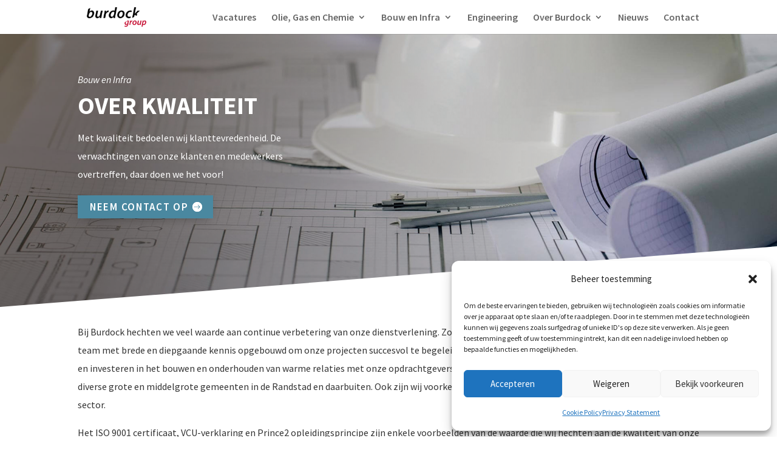

--- FILE ---
content_type: text/css
request_url: https://burdock.nl/wp-content/themes/Burdock/style.css?ver=3.0.2.1532693772
body_size: 2025
content:
/*
Updated: 2018-07-27 14:16:12
Theme Name: Divi Child - Burdock
Theme URI: http://www.elegantthemes.com/gallery/divi/
Template: Divi
Author: Elegant Themes
Author URI: http://www.elegantthemes.com
Version: 3.0.2.1532693772
*/
@media (min-width: 981px) {
	.et_pb_gutters3 .et_pb_column_4_4 .et_pb_blog_grid .column.size-1of3, .et_pb_gutters3.et_pb_row .et_pb_column_4_4 .et_pb_blog_grid .column.size-1of3 {
		width: 31%;
		margin-right: 3.5%;
	}
}

.searchandfilter input[type=submit] {
	display: inline-block;
	margin-bottom: 10px;
	display: inline-block;
	outline: none;
	color: #fff;
	border: 1px solid #fff;
	height: 40px;
	width: 150px;
	line-height: 37px;
	font-size: 20px;
	border-radius: 4px;
	background: #c60c30;
	cursor: pointer;
	border-color: #709EB0 !important;
	background-color: #709EB0 !important;
	width: 150px !important;
	height: 41px !important;
	border-radius: 0 !important;
	text-transform: uppercase;
}
.page-id-19166 .et_pb_section, .page-id-16060 .et_pb_section, .page-id-16090 .et_pb_section  {
	background: #f2f6f8;
}

.page-id-15905 .et_pb_blog_grid .et_pb_post {
    position: relative;
}
.page-id-15923 .et_pb_blog_grid .et_pb_post {
    position: relative;
}

.page-id-15923 .entry-title a {
	color: #709EB0!important;
}

.page-id-15923 .post-content * {
	color: #666;
}

.page-id-15923 .et_pb_post {
    border-width: 0px;
    background-color: white;
}

.pagination a {

    border: #fff 1px solid;
    background: white;
}

.et_pb_blog_0 .post-content {
	line-height: 1.5em!important;
}
.et_pb_blog_grid .et_pb_post {
	height: 350px;
	position: relative;
}
.et_pb_blog_0 .et_pb_post .entry-title, .et_pb_blog_0 .not-found-title {
	font-size: 21px!important;
	line-height: 1.1em!important;
	text-align: left!important;
}
.et_pb_post .entry-title {
	height: 80px;
}

.et_pb_post .post-meta {
	font-size: 14px;
	margin-bottom: 6px;
	height: 60px;
}
.post-content {
	padding-top: 5px;
}

.et_pb_blog_0 article.et_pb_post {
	/* box-shadow: 8px 9px 45px -24px rgb(0 0 0 / 70%); */
	-webkit-box-shadow: 5px 5px 15px 0px rgb(0 0 0 / 56%);
	box-shadow: 2px 5px 9px -3px rgb(0 0 0 / 56%)!important;
	border: 1px solid lightgrey;
}

.more-link {
	position: absolute;
	bottom: 20px;
}
/* Rows and Sections */
.et_pb_section {
	padding: 0px 0 !important;
}

/* Enable bullets in posts texts */
body.single-post div.entry-content ul {
	list-style: disc;
	margin-left: 10px;
}

.entry-title {
	font-size: 32px;
	font-weight: bold;
	color: #c60c30;
}

#logged_out {
	display: none;
}

h4.cx_h4 {
 font-size: 22px;
font-weight: bold;
}

ul.et_social_icons_container {
 margin-left: 0 !important;
 list-style: none !important;
}

.et_monarch .et_social_inline_bottom {
 margin-top: 0;
	width: 140px;
}

.et_monarch .et_social_4col li {
 width: 100%;
}
.searchandfilter {
	margin-top: 20px;
}
.searchandfilter input[type=text] {
	display: inline-block;
	margin-bottom: 10px;
	padding: 11px 8px;
	border-radius: 2px;
	vertical-align: middle;
}
.searchandfilter select, select.wpc-filters-widget-select {
	display: inline-block;
	margin-bottom: 10px;
	padding: 10px 8px;
	border-radius: 2px;
	vertical-align: middle;
}

div.wpc-filters-section {
	display: inline-block;
	padding-right: 10px;
}
div.wpc-filter-title {
	display: none;
}

a.wpc-filters-submit-button {
	border-color: #709EB0 !important;
	background-color: #709EB0 !important;
	width: 150px !important;
	height: 38px !important;
	border-radius: 0 !important;
	text-transform: uppercase;
}

a.wpc-filters-submit-button::after {
	content: "" !important;
}

a.wpc-filters-reset-button {
	display: none !important;
}

select.wpc-filters-widget-select {
	margin-top:9px !important;
}

.searchandfilter input[type=submit] { 
	display: inline-block;
	margin-bottom: 10px;
	display: inline-block;
	outline: none;
	color: #fff;
	border:1px solid #fff;
	height: 40px;
	width: 150px;
	line-height: 37px;
	font-size: 20px;
	border-radius: 4px;
	background: #c60c30;
	cursor: pointer;
}
.searchandfilter li {
	vertical-align: middle;
}
.filter-search a {
	position: relative;
	display: inline-block;
	color: #fff;
	padding: 10px 35px;
	font-size: 22px;
	border: 1px solid #fff;
	border-radius: 4px;
	transition: all 0.2s;
}
.filter-search a:hover {
	padding: 10px 45px 10px 35px;
 }

.filter-search a:after {
	position: absolute;
    top: 12px;
    opacity: 0;
	right: 20px;
	font-family: "ETmodules" !important;
    font-weight: normal;
	font-size: 32px;
    content: "\35";
    -webkit-transition: all 0.2s;
    -moz-transition: all 0.2s;
    transition: all 0.2s;
}
.filter-search a:hover:after {
	right: 11px;
    opacity: 1
 }

.more-link {
    /*float: right;*/
    margin-top: 15px;
    font-weight: bold;
}
p {
 font-size: 16px;
}
.post-art {
	padding-bottom: 30px;
	margin-bottom: 30px;
	border-bottom: 1px solid #c60c30;
}
.post-art:after {
	display: block;
	clear: both;
	content: '';
}

#sidebar .searchandfilter input[type=text],#sidebar .searchandfilter select {
	display: block;
	width: 100%;
	margin: 10px auto;
	padding: 8px;
}

#sidebar .searchandfilter select {
padding: 7px 8px;
}

#sidebar .searchandfilter {
 margin-top: 0;
}

#sidebar h3 {
 text-align: center;
	color: #c60c30;
font-size: 20px;
padding-bottom: 0;
}

#sidebar .searchandfilter input[type=submit] { 
display: block;
margin: 0 auto;
    height: 33px;
    width: 120px;
    line-height: 29px;
    font-size: 17px
}

#sidebar .searchandfilter li {
 display: block;
}


/* Vacancy pagination */
.pagination {
	display: inline-block;
	color: #c60c30;
}

.pagination .pageXofY {
	padding-right: 20px;
}

.pagination a {
	color: #c60c30;
	/*float: left;*/
	margin-left: 2px;
	margin-right: 2px;
	padding: 4px 8px;
	text-decoration: none;
	border: #c60c30 1px solid;
}

.pagination a.active {
	background-color: #c60c30;
	color: white;
}

.pagination a:hover:not(.active) {background-color: #ddd;}


@media(max-width: 920px) {
	.searchandfilter input[type=text],.searchandfilter select {
	display: block;
	max-width: 320px;
	width: 100%;
	margin: 10px auto;
	}

	.searchandfilter li {
	 display: block;
	}

	.searchandfilter input[type=submit] { 
	margin-top: 30px;
	}
}

input,select {
  /* -webkit-appearance: none; */  /* for webkit (safari, chrome) compatibility */
  /* -moz-appearance: none; */ /* for firefox compatibility */
  /* appearance: none; */
}


/* open sollicitatie banner */

#banner-openvacancy {
	padding-top: 20px;
}

#banner-openvacancy div.banner-container {
	position: relative;
	text-align: left;
	color: white;
	line-height: 0;
}
#banner-openvacancy img.banner-background {
	width: 100%;
}

#banner-openvacancy img.banner-background2, #banner-openvacancy img.banner-background3, #banner-openvacancy img.banner-background4, #banner-openvacancy img.banner-background5 {
	display: none;
}

#banner-openvacancy div.banner-content {
	position: absolute;
	top: 50%;
	left: 20px;
	right: 20px;
	transform: translate(0%, -50%);
	line-height:1.7em
}

#banner-openvacancy h2.entry-title {
	color: white;
}

#banner-openvacancy .et_pb_button_banner {
	color:black;
	font-weight: bold;
	background:white;
	border-color:white
}

#banner-openvacancy .et_pb_button_banner:after {
	display: none!important;
}

#banner-openvacancy .et_pb_button_banner:hover {
	padding: .3em 1em !important;
}


div.burdock_blog_column {
	float: left;
	width: 50%;
}

/* Clear floats after the columns */
div.burdock_blog_row:after {
	content: "";
	display: table;
	clear: both;
}
div.burdock_blog_column {
	float: left;
	width: 100%;
}
div.burdock_crumblepath_vacancydetail {
	margin-bottom: 25px;
}
div.burdock_crumblepath_vacancydetail a {
	font-weight: bold;
	text-decoration: #c60c30 underline;
}

@media only screen and (max-width: 1220px) {
	#banner-openvacancy h2.entry-title {
		font-size: 22px;
	}
	#banner-openvacancy p {
		/* font-size: 14px; */
		line-height: 1.2em;
	}

	#banner-openvacancy .et_pb_button_banner {
		font-size: 14px;
	}
}

@media only screen and (max-width: 1040px) {
	#banner-openvacancy img.banner-background2 {
		display: inherit;
	}
}

@media only screen and (max-width: 630px) {
	#banner-openvacancy img.banner-background3 {
		display: inherit;
	}
}

@media only screen and (max-width: 554px) {
	a.alle_vacatures_btn {
		margin-top: 8px;
	}

	a.open_sollicitatie_btn {
		margin-top: 30px;
	}
}

@media only screen and (max-width: 480px) {
	#banner-openvacancy img.banner-background4, #banner-openvacancy img.banner-background5 {
		display: inherit;
	}
}


--- FILE ---
content_type: text/css
request_url: https://burdock.nl/wp-content/et-cache/global/et-divi-customizer-global.min.css?ver=1746526754
body_size: 2186
content:
body,.et_pb_column_1_2 .et_quote_content blockquote cite,.et_pb_column_1_2 .et_link_content a.et_link_main_url,.et_pb_column_1_3 .et_quote_content blockquote cite,.et_pb_column_3_8 .et_quote_content blockquote cite,.et_pb_column_1_4 .et_quote_content blockquote cite,.et_pb_blog_grid .et_quote_content blockquote cite,.et_pb_column_1_3 .et_link_content a.et_link_main_url,.et_pb_column_3_8 .et_link_content a.et_link_main_url,.et_pb_column_1_4 .et_link_content a.et_link_main_url,.et_pb_blog_grid .et_link_content a.et_link_main_url,body .et_pb_bg_layout_light .et_pb_post p,body .et_pb_bg_layout_dark .et_pb_post p{font-size:14px}.et_pb_slide_content,.et_pb_best_value{font-size:15px}body{color:#333333}h1,h2,h3,h4,h5,h6{color:#333333}body{line-height:2.2em}#et_search_icon:hover,.mobile_menu_bar:before,.mobile_menu_bar:after,.et_toggle_slide_menu:after,.et-social-icon a:hover,.et_pb_sum,.et_pb_pricing li a,.et_pb_pricing_table_button,.et_overlay:before,.entry-summary p.price ins,.et_pb_member_social_links a:hover,.et_pb_widget li a:hover,.et_pb_filterable_portfolio .et_pb_portfolio_filters li a.active,.et_pb_filterable_portfolio .et_pb_portofolio_pagination ul li a.active,.et_pb_gallery .et_pb_gallery_pagination ul li a.active,.wp-pagenavi span.current,.wp-pagenavi a:hover,.nav-single a,.tagged_as a,.posted_in a{color:#c60c30}.et_pb_contact_submit,.et_password_protected_form .et_submit_button,.et_pb_bg_layout_light .et_pb_newsletter_button,.comment-reply-link,.form-submit .et_pb_button,.et_pb_bg_layout_light .et_pb_promo_button,.et_pb_bg_layout_light .et_pb_more_button,.et_pb_contact p input[type="checkbox"]:checked+label i:before,.et_pb_bg_layout_light.et_pb_module.et_pb_button{color:#c60c30}.footer-widget h4{color:#c60c30}.et-search-form,.nav li ul,.et_mobile_menu,.footer-widget li:before,.et_pb_pricing li:before,blockquote{border-color:#c60c30}.et_pb_counter_amount,.et_pb_featured_table .et_pb_pricing_heading,.et_quote_content,.et_link_content,.et_audio_content,.et_pb_post_slider.et_pb_bg_layout_dark,.et_slide_in_menu_container,.et_pb_contact p input[type="radio"]:checked+label i:before{background-color:#c60c30}a{color:#c60c30}.et_secondary_nav_enabled #page-container #top-header{background-color:#c60c30!important}#et-secondary-nav li ul{background-color:#c60c30}#top-menu li a{font-size:16px}body.et_vertical_nav .container.et_search_form_container .et-search-form input{font-size:16px!important}#top-menu li.current-menu-ancestor>a,#top-menu li.current-menu-item>a,#top-menu li.current_page_item>a{color:#c60c30}#main-footer .footer-widget h4,#main-footer .widget_block h1,#main-footer .widget_block h2,#main-footer .widget_block h3,#main-footer .widget_block h4,#main-footer .widget_block h5,#main-footer .widget_block h6{color:#ffffff}.footer-widget li:before{border-color:#c60c30}.footer-widget,.footer-widget li,.footer-widget li a,#footer-info{font-size:15px}#main-footer .footer-widget h4,#main-footer .widget_block h1,#main-footer .widget_block h2,#main-footer .widget_block h3,#main-footer .widget_block h4,#main-footer .widget_block h5,#main-footer .widget_block h6{font-weight:bold;font-style:normal;text-transform:none;text-decoration:none}#footer-widgets .footer-widget li:before{top:9.75px}#et-footer-nav .bottom-nav li.current-menu-item a{color:#ffffff}#footer-info{font-size:15px}#footer-bottom .et-social-icon a{color:#333333}body .et_pb_button{font-size:17px;background-color:#b60013;border-color:rgba(255,255,255,0);border-radius:0px;font-weight:bold;font-style:normal;text-transform:none;text-decoration:none;}body.et_pb_button_helper_class .et_pb_button,body.et_pb_button_helper_class .et_pb_module.et_pb_button{color:#ffffff}body .et_pb_button:after{font-size:27.2px}body .et_pb_bg_layout_light.et_pb_button:hover,body .et_pb_bg_layout_light .et_pb_button:hover,body .et_pb_button:hover{color:#4a88a0!important;background-color:#ffffff;border-color:#b60013!important;border-radius:0px}h1,h2,h3,h4,h5,h6,.et_quote_content blockquote p,.et_pb_slide_description .et_pb_slide_title{font-weight:bold;font-style:normal;text-transform:uppercase;text-decoration:none;line-height:1.7em}@media only screen and (min-width:981px){.et_pb_section{padding:0% 0}.et_pb_fullwidth_section{padding:0}.et_header_style_left #et-top-navigation,.et_header_style_split #et-top-navigation{padding:21px 0 0 0}.et_header_style_left #et-top-navigation nav>ul>li>a,.et_header_style_split #et-top-navigation nav>ul>li>a{padding-bottom:21px}.et_header_style_split .centered-inline-logo-wrap{width:42px;margin:-42px 0}.et_header_style_split .centered-inline-logo-wrap #logo{max-height:42px}.et_pb_svg_logo.et_header_style_split .centered-inline-logo-wrap #logo{height:42px}.et_header_style_centered #top-menu>li>a{padding-bottom:8px}.et_header_style_slide #et-top-navigation,.et_header_style_fullscreen #et-top-navigation{padding:12px 0 12px 0!important}.et_header_style_centered #main-header .logo_container{height:42px}#logo{max-height:100%}.et_pb_svg_logo #logo{height:100%}.et_fixed_nav #page-container .et-fixed-header#top-header{background-color:#c60c30!important}.et_fixed_nav #page-container .et-fixed-header#top-header #et-secondary-nav li ul{background-color:#c60c30}.et-fixed-header #top-menu li a{font-size:15px}.et-fixed-header #top-menu li.current-menu-ancestor>a,.et-fixed-header #top-menu li.current-menu-item>a,.et-fixed-header #top-menu li.current_page_item>a{color:#c60c30!important}}@media only screen and (min-width:1350px){.et_pb_row{padding:27px 0}.et_pb_section{padding:0px 0}.single.et_pb_pagebuilder_layout.et_full_width_page .et_post_meta_wrapper{padding-top:81px}.et_pb_fullwidth_section{padding:0}}	h1,h2,h3,h4,h5,h6{font-family:'Source Sans Pro',Helvetica,Arial,Lucida,sans-serif}body,input,textarea,select{font-family:'Source Sans Pro',Helvetica,Arial,Lucida,sans-serif}#main-header,#et-top-navigation{font-family:'Source Sans Pro',Helvetica,Arial,Lucida,sans-serif}.one_half{width:50%;float:left}.one_half_left{padding:15px 15px 10px 0px}.one_half_right{padding:15px 0px 10px 15px}.one_half input{width:100%;background-color:#eaeaea;border:0;padding:16px;color:#999;font-size:14px}@media screen and (max-width:768px){.one_half{width:100%!important;padding:5px 0}.full-half{padding-top:5px!important}}.wpcf7 #fcf-button{float:right;text-align:center;padding:5px 20px}.wpcf7{padding:0 50px}.full-half{display:inline-block;width:100%;padding-top:15px}.full-half textarea{width:100%;color:#999;font-size:14px;padding:16px;background-color:#eaeaea;border:0;resize:vertical}.wpc-search-field-wrapper a.wpc-search-clear-icon{color:black!important;left:-12px!important;border:0!important}.filter-search a:hover:after{opacity:0!important}input.wpc-search-field{padding:11px 0px 11px 34px!important}form.wpc-filter-search-form{position:relative!important;top:-4px!important}.home .et_pb_blog_0 .et_pb_blog_grid .et_pb_post{background-color:#fff!important}.home span.et-pb-icon{color:#4a88a0!important}.home .et_pb_blog_0 .et_pb_post .post-content p{color:#666!important}.home .et_pb_blog_0 .et_pb_post .entry-title a{color:#333333!important}.home .burdock_blog_column span:nth-child(2){color:#000!important}.home .et_pb_blog_0 article.et_pb_post{box-shadow:2px 5px 9px -3px rgb(0 0 0 / 56%)!important}.home .more-link{margin-top:15px;font-weight:bold;text-transform:uppercase;text-decoration:underline;font-size:14px}.page-id-15905 .et_pb_blog_0 .et_pb_blog_grid .et_pb_post{background-color:#fff!important}.page-id-15905 span.et-pb-icon{color:#4a88a0!important}.page-id-15905 .et_pb_blog_0 .et_pb_post .post-content p{color:#666!important}.page-id-15905 .et_pb_blog_0 .et_pb_post .entry-title a{color:#333333!important}.page-id-15905 .burdock_blog_column span:nth-child(2){color:#000!important}.page-id-15905 .et_pb_blog_0 article.et_pb_post{box-shadow:2px 5px 9px -3px rgb(0 0 0 / 56%)!important}.page-id-15905 .more-link{margin-top:15px;font-weight:bold;text-transform:uppercase;text-decoration:underline;font-size:14px}.page-id-15923 .et_pb_blog_0 .et_pb_blog_grid .et_pb_post{background-color:#fff!important}.page-id-15923 span.et-pb-icon{color:#4a88a0!important}.page-id-15923 .et_pb_blog_0 .et_pb_post .post-content p{color:#666!important}.page-id-15923 .et_pb_blog_0 .et_pb_post .entry-title a{color:#333333!important}.page-id-15923 .burdock_blog_column span:nth-child(2){color:#000!important}.page-id-15923 .et_pb_blog_0 article.et_pb_post{box-shadow:2px 5px 9px -3px rgb(0 0 0 / 56%)!important}.page-id-15923 .more-link{margin-top:15px;font-weight:bold;text-transform:uppercase;text-decoration:underline;font-size:14px}.et_pb_blog_0 .et_pb_post .post-content a{color:#c60c30!important}#et-top-navigation .et_pb_button{margin-top:0px;font-size:inherit;font-weight:inherit}#et-top-navigation .et_pb_button:after{font-size:20px}.open_sollicitatie_btn{color:#FFFFFF!important;border-width:0px!important;border-color:RGBA(0,0,0,0);border-radius:0px!important;letter-spacing:0.1em;font-size:17px!important;font-weight:600!important;text-transform:uppercase!important;background-color:#4A88A0}.alle_vacatures_btn{color:#FFFFFF!important;border-width:0px!important;border-color:RGBA(0,0,0,0);border-radius:0px!important;letter-spacing:0.1em;font-size:17px!important;font-weight:600!important;text-transform:uppercase!important;background-color:#4A88A0}.cx2_vacancydetails-apply{color:#FFFFFF!important;border-width:0px!important;border-color:RGBA(0,0,0,0);border-radius:0px!important;letter-spacing:0.1em;font-size:17px!important;font-weight:600!important;text-transform:uppercase!important;background-color:#4A88A0;padding:10px 35px 10px 35px}.cx2_applyform-apply{color:#FFFFFF!important;border-width:0px!important;border-color:RGBA(0,0,0,0);border-radius:0px!important;letter-spacing:0.1em;font-size:17px!important;font-weight:600!important;text-transform:uppercase!important;background-color:#4A88A0;padding:10px 35px 10px 35px}.et_pb_post{margin-bottom:4px}#page-container #et-top-navigation{display:block!important}.vacancy-bullet-color ::marker{color:#4A88A0}#apply_form div{margin:0px}.page-id-19166 .burdock_blog_column,.page-id-16060 .burdock_blog_column,.page-id-15923 .burdock_blog_column,.blog .burdock_blog_column,.archive .burdock_blog_column,.home .burdock_blog_column{float:left;width:100%!important}div.burdock_blog_column{float:left;width:50%}

--- FILE ---
content_type: application/x-javascript; charset=utf-8
request_url: https://consent.cookiebot.com/37ac68e6-6356-4878-8c89-2615cb3736d2/cc.js?renew=false&referer=burdock.nl&dnt=false&init=false
body_size: 206
content:
if(console){var cookiedomainwarning='Error: The domain BURDOCK.NL is not authorized to show the cookie banner for domain group ID 37ac68e6-6356-4878-8c89-2615cb3736d2. Please add it to the domain group in the Cookiebot Manager to authorize the domain.';if(typeof console.warn === 'function'){console.warn(cookiedomainwarning)}else{console.log(cookiedomainwarning)}};

--- FILE ---
content_type: application/javascript
request_url: https://burdock.nl/wp-content/plugins/CxWordpress/assets/scripts/frontend.js?ver=3.2.1
body_size: 7087
content:
cx = (function () {
    let publicationID, vacancyID, title, gaClientID, gaClientIDWithTimestamp, applySource, applyTags;

    function __getApplySource( applySource2 ) {
        if ( applySource2 ) return applySource2; // Fix to return cookie in current request
        return getCookie("cx_applysource");
    }

    function __getApplyTags( applyTags2 ) {
        if ( applyTags2 ) return applyTags2; // Fix to return cookie in current request
        return getCookie("cx_applytags");
    }

    function setCookie(cname,cvalue,exdays) {
        var d = new Date();
        d.setTime(d.getTime() + (exdays*24*60*60*1000));
        var expires = "expires=" + d.toGMTString();
        document.cookie = cname + "=" + cvalue + ";SameSite=Strict;" + expires + ";path=/";
    }

    function getCookie(cname) {
        var name = cname + "=";
        var decodedCookie = decodeURIComponent(document.cookie);
        var ca = decodedCookie.split(';');
        for(var i = 0; i < ca.length; i++) {
            var c = ca[i];
            while (c.charAt(0) == ' ') {
                c = c.substring(1);
            }
            if (c.indexOf(name) == 0) {
                return c.substring(name.length, c.length);
            }
        }
        return "";
    }

    return { // public interface
        setPublicationID: function(value) {
            publicationID = value;
            this.publicationID = value;
        }
        ,
        getPublicationID: function() {
            return publicationID;
        }
        ,
        publicationID: publicationID
        ,
        setVacancyID: function(value) {
            vacancyID = value;
            this.vacancyID = value;
        }
        ,
        getVacancyID: function() {
            return vacancyID;
        }
        ,
        vacancyID: vacancyID
        ,
        setTitle: function(value) {
            title = value;
            this.title = value;
        }
        ,
        getTitle: function() {
            return title;
        }
        ,
        title: title
        ,
        setGaClientID: function(value) {
            gaClientID = value;
            this.gaClientID = value;
        }
        ,
        getGaClientID: function() {
            return gaClientID;
        }
        ,
        gaClientID: gaClientID
        ,
        setGaClientIDWithTimestamp: function(value) {
            gaClientIDWithTimestamp = value;
            this.gaClientIDWithTimestamp = value;
        }
        ,
        getGaClientIDWithTimestamp: function() {
            return gaClientIDWithTimestamp;
        }
        ,
        gaClientIDWithTimestamp: gaClientIDWithTimestamp
        ,
        setApplySource: function(value) {
            setCookie("cx_applysource", value, 30);
            applySource = value;
            this.applySource = value;
        }
        ,
        getApplySource: function() {
            return __getApplySource(applySource);
        }
        ,
        applySource: __getApplySource(applySource)
        ,
        setApplyTags: function(value) {
            setCookie("cx_applytags", value, 30);
            applyTags = value;
            this.applyTags = value;
        }
        ,
        getApplyTags: function() {
            return __getApplyTags(applyTags);
        }
        ,
        applyTags: __getApplyTags(applyTags)
    };
})();


carerix_jQuery(document).ready(function(e){
    var $ = (typeof carerix_jQuery !== 'undefined') ? carerix_jQuery : jQuery;

    function scrollToFirstError() {
        const firstError = $('.error').first();
        if (firstError.length) {
            const offset = $(firstError).offset();
            offset.left -= 40;
            offset.top -= 40;
            $('html, body').animate({
                scrollTop: offset.top,
                scrollLeft: offset.left
            });
        }
    }
    scrollToFirstError(); // used in case of a succesful technical form submission, but when a serside error occured

    $('select.carerix_input').change(function(e){
        var self = this;
        var affects = $(self).data('affects');

        if (affects) {
            _hide_chain(self);
            var spinner = $(self).parent().find('.wait');
            spinner.fadeIn();

            var dropDownLabel = "";
            var attributes = "";
            if( !$(self).is(':visible') ) {
                dropDownLabel = $(self).find(':first').text();
                var isRequired = $(self).hasClass('carerix_required') || $(self).hasClass('cx2_required');
                if (isRequired) {
                    attributes += ' disabled';
                }
            }


            var parentElement = $(self).parents('div.selector_chain_holder');

            var affectedElement = $(parentElement).find( "select[data-id='" + affects + "']" );

            var parent = $(self).find(':selected').val();
            if (!parent) {
                parent = $(self).attr('data-should_select');
            }
            var table = $(affectedElement).data('table');
            var element_name = $(affectedElement).attr('name');

            var data = {
                action: 'get_items',
                parent: parent,
                table: table,
                element_name: element_name
            };
            
            $.post(ajaxurl, data, function(response, status, jqXHR){
                spinner.fadeOut();
                var html = "";
                
                if(response.length === 0) {
                    _hide_chain(affectedElement);
                } else {
                    $(affectedElement).parent().fadeIn();
                    $(affectedElement).fadeIn();
                }
                
                var gotSelected = false;
                var shouldSelect = $(affectedElement).data('should_select');
                var optionListAlreadyHasEmptyValueSelection = false;
                for(var i =0; i < response.length; i++) {
                    var selected = '';
                    if(shouldSelect == response[i].value) {
                        gotSelected = true;
                        selected = 'selected';
                    }
                    html += "<option value='"+response[i].value+"' " + selected +" >"+response[i].label+"</option>";
                    if (response[i].value === "") optionListAlreadyHasEmptyValueSelection = true;
                }

                if (!gotSelected) {
                    attributes += ' selected';
                }

                if (!optionListAlreadyHasEmptyValueSelection) {
                    html = '<option value=""' + attributes + '>' + dropDownLabel + '</option>' + html;
                }

                $(affectedElement).html(html);
                if(gotSelected) {
                   $(affectedElement).trigger('change');
                }
            }, 'json');
        }
        
    });
    
    function _hide_chain(startElement, self) {
        if(self) {
            $(startElement).fadeOut();
            $(startElement).parent().fadeOut();
        }
        var selfName = $(startElement).data('id');
        var parentElement = $(startElement).parents('div.selector_chain_holder');
        var affectedElement = null;
            
        var selects = $(parentElement).find('select');
        $.each(selects, function(select){
            var affectedBy = $(this).attr('data-affectedby');
            if(affectedElement === null && affectedBy == selfName) {
                affectedElement = $(this);
            }
        });
        if(affectedElement) {
            _hide_chain(affectedElement, true);
        }
    }

    /**
     * Application form
     * Add extra document repeater button clicked
     */
    $('.repeat').click(async function (e) {
        e.preventDefault();
        const self = this;
        const old_index = $(self).data('index');
        const clas_ = '.data_' + old_index;
        const last = $('div' + clas_).last();
        const first = $('div' + clas_).first();
        if (last) {
            const idx = $("div.cx2_personal-coverLetter").length; // $('div' + clas_).length;

            const clone = first.clone(false).off(); // clone without events
            const cloned_input = clone.find('.carerix_input');

            const cloned_field_id = `clone${idx}-personal-coverLetter`;
            const cloned_id_elements = clone.find("[id^='personal-coverLetter']");
            cloned_id_elements.each(function () {
                $(this).attr('id', (i, value) => `clone${idx}-${value || ""}`);
            });

            cloned_input.removeClass("carerix_required cx2_required");
            clone.find(".cx2_required_marker").remove();
            clone.find('.error').remove();

            $(cloned_input).val('');
            $(cloned_id_elements).find(`#${cloned_field_id}`).show();
            $(cloned_id_elements).find(`#${cloned_field_id}_temp`).hide();
            $(cloned_id_elements).find(`#${cloned_field_id}_change`).hide();
            $(cloned_input).parent().find('b.cx2_max_label').show();

            clone.hide();
            clone.insertAfter(last);
            await cx_storage.registerUploadFieldOtherFileChangeClick(`clone${idx}-personal-coverLetter`);
            cx_storage._registerValidateTotalUploadSizeAndSaveInLocalStorageEvent();
            clone.fadeIn();
        }

        // enable the derepeater (remove new file upload controller)
        if ($('div' + clas_).length > 1) {
            $('.derepeat' + clas_).slice(1).each(function () { // slice(1) skips the 1st element
                var parent = $(this).parent();
                var requiredInputs = $(parent).find('.carerix_required');
                if (requiredInputs.length === 0) {
                    $(this).fadeIn().click(function(e) {
                        e.preventDefault();
                        cx_storage.deleteFileContent( $(parent).find('input:file').attr("id") );
                        parent.remove();
                    });

                }
            });
        }

        /* Restrict max number of extra documents */
        if ($(self).hasClass('personal-coverLetter')) {
            var removeButtons = $('.derepeat.personal-coverLetter').length;
            if (removeButtons >= 4 + 1) {
                $('.repeat.personal-coverLetter').hide();
            }
        }

        return false;
    });

    $('#agreement').click(function(e){
       e.preventDefault();
       return false;
    });
    
    $('.close_modal_carerix').click(function(e){
        $('#agreement').hide();
        $('#carerix_modal').remove();
    });
    
    $('#show_agreement').click(function(e){
       e.preventDefault();
       if($('#agreement').length) {
           var $modal = $('<div id="carerix_modal"></div>');
           $modal.appendTo(document.body);
           $modal.css({
                'height': '100%',
                'width': '100%',
                'background-color': 'rgb(0, 0, 0)',
                'opacity': '0.6',
                'position': 'fixed',
                'left': '0px',
                'top': '0px',
                'z-index': '89999990'});
            $('#agreement').css({
                'position': 'fixed',
                'left': '25%',
                'top': '25%',
                'z-index': '89999991',
                'padding': '20px',
                'background-color': 'white',
                'height' : '50%',
                'width' : '50%',
                'overflow' : 'auto'
            });
            $('#agreement').appendTo(document.body);
            $('#agreement').show();
       }
       
       return false;
    });
    
    $('#apply_button, #subscribe_button').click(function(e){
        var jqVersion = parseInt(jQuery().jquery);

        if($('#apply_form form').length || $('#subscribe_form').length) {
            e.preventDefault();
        }

        var foundError = false;
        $('#agreement_container .error').remove();
        if($('#agreement_check').length > 0 && !$('#agreement_check').is(':checked'))
        {
            foundError = true;
            $("<div class='error'>"+fieldIsRequiredMessage+"</div>").appendTo('#agreement_container');
        }


        // Validate required fields
        $('.carerix_required').each(function(index, object){
            var div_class = ".cx2_" + $(object).attr('name').replace("[", "-").split("]")[0];
            var baseDivObject = $(object).parents( div_class );
            $(baseDivObject).find('.error').remove();

            var value = $(object).val(); // could be 'null' in case of a disabled select-option
            if ( $(object).is('input[type="radio"]') ) {
                value = $('input[name="' + $(object).attr('name') + '"]:checked').val();
            }

            if (value) {
                value = value.trim();
            }

            var field_visible = $(object).parent().css('display') !== 'none' && $(object).css('display') !== 'none';
            if ( field_visible && (value === '' || value == null) ) {
                $("<div class='error'>"+fieldIsRequiredMessage+"</div>").appendTo(baseDivObject);
                foundError = true;
            }
        });


        // Validate contents of email fields
        jQuery('input[type=email].carerix_input').each(function(index, object) {
            if (jqVersion >= 3) {
                var value = $(object).val();
                if (value) {
                    value = value.trim();
                }
                var EmailRegex = /^([a-zA-Z0-9_.+-])+\@(([a-zA-Z0-9-])+\.)+([a-zA-Z0-9]{2,4})+$/;
                if (value !== '' && EmailRegex.test(value) === false) {
                    jQuery(object).parent().find('.error').remove();
                    foundError = true;
                    jQuery("<div class='error'>"+fieldMandatoryEmailMessage+"</div>").appendTo($(object).parent());
                }
            } else {
                try {
                    var errorMessage = jQuery(object).getErrorMessage(); // using jQuery.webshims
                    if (errorMessage) {
                        jQuery(object).parent().find('.error').remove();
                        foundError = true;
                        jQuery("<div class='error'>" + errorMessage + "</div>").appendTo(jQuery(object).parent());
                    }
                } catch(err) {
                    console.log("Error using webshims libs. Make sure caching plugins like Autoptimize are correctly configured and compatible!");
                }
            }
        });


        if($("#personal-birthDate").val() && $("#personal-birthDate").val() != '') {
            var dateString = $("#personal-birthDate").val();
            var birthday = +new Date(dateString);
            var age = ~~((Date.now() - birthday) / (31557600000));
            var object = $("#personal-birthDate");
            if(age < window.carerix_age_limit) {
                $(object).parent().find('.error').remove();
                foundError = true;
                $("<div class='error'>"+window.carerix_age_limit_message+"</div>").appendTo($(object).parent());
            }
        }

        if (!foundError) {
            (async () => {
                const formIDs = ["#apply_form form", "#subscribe_form form"];
                for (const formID of formIDs) {
                    if ( $(formID) ) {
                        if ( typeof cx_exec_pluggable_captcha === 'function') {
                            const success = await cx_exec_pluggable_captcha( formID );
                            if (!success) return false;
                        }

                        /**
                         * Fetch a locally stored file upload (from indexedDb) if existing
                         */
                        const uploadFieldIDs = ["personal-cv", "personal-photo", "personal-coverLetter", "clone1-personal-coverLetter", "clone2-personal-coverLetter", "clone3-personal-coverLetter", "clone4-personal-coverLetter"];
                        for (let idx in uploadFieldIDs) {
                            let field_id = uploadFieldIDs[idx];
                            try {
                                const file_data = await cx_storage.loadFileContents( field_id );
                                const file = new File([file_data.blob], file_data.name, {type: file_data.type});
                                // const file = new File(["Hello World"], "example.txt", { type: "text/plain" });
                                const dataTransfer = new DataTransfer();
                                dataTransfer.items.add(file);
                                const fileInput = document.querySelector(`#${field_id}`);
                                fileInput.files = dataTransfer.files;
                            } catch(err) {
                                // continue (without this upload);
                            }
                        }

                        /* Submit the form */
                        $(formID).unbind('submit').submit();
                    }
                }
            })().catch(e => {
                // Deal with the fact the chain failed
            });
        } else {
            scrollToFirstError();
        }
        if($('#apply_form form').length || $('#subscribe_form').length) {
           return false;
        }
    });

    $('.block-repeat').click(function(e){
        e.preventDefault();
        var repeat_class = $(this).attr('data-repeatclass');
        var selector = 'div.' + repeat_class;
        var toClone = $(selector).first().clone(true);
        
        // @todo: clean selected options and filled inputs;
        var inputs = toClone.find('input');
        $.each(inputs, function(input) {
            $(this).val('');
        });
        
        $(toClone).find('script').remove();
        
        var selects = toClone.find('select');
        $.each(selects, function(index, select) {
            var affectedBy = $(select).attr('data-affectedby');
            if(index > 0 && affectedBy) {
                $(select).html('');
            }
            $(select).attr('id', uniqid());
            
            $(select).prop('selectedIndex', -1);
            $(select).data('should_select', '');
            $(select).removeAttr('data-should_select');
            var options = $(select).find('option');
            $.each(options, function(index, option){
                $(option).removeAttr('selected');
            });
            
            if(affectedBy) {
                $(select).hide();
            }
        });
        
        toClone.insertAfter($(selector).last());
        
        setTimeout(function(){
            var firstSelector = toClone.find('select').first();
            var firstSelectorOptions = $(firstSelector).find('option');
            if(firstSelectorOptions.length == 2) {
                if($(firstSelectorOptions[0]).val() == '') {
                    $(firstSelectorOptions[1]).attr('selected','selected');
                    $(firstSelector).attr('data-should_select', $(firstSelectorOptions[1]).val());
                    $(firstSelector).trigger('change');
                }
            }

            if($(selector).length >= 2 ) {
                $(selector + ' .block-derepeat').fadeIn();
            }
        }, 500);
        
        return false;
    });
    
    $('.block-derepeat').click(function(e){
        e.preventDefault();
        var self = this;
        var repeat_class = $(self).attr('data-repeatclass');
        var selector = 'div.' + repeat_class;
        
        var parent = $(self).parents(selector);
        $(parent).fadeOut(function(){
            $(parent).remove();
            var removeButton = $('.block-derepeat.'+repeat_class);
            if(removeButton.length < 2) {
                removeButton.hide();
            }
        });
        
        return false;
    });
    
    function uniqid(prefix, more_entropy) {
        if (typeof prefix === 'undefined') {
          prefix = '';
        }

        var retId;
        var formatSeed = function(seed, reqWidth) {
          seed = parseInt(seed, 10)
            .toString(16); // to hex str
          if (reqWidth < seed.length) { // so long we split
            return seed.slice(seed.length - reqWidth);
          }
          if (reqWidth > seed.length) { // so short we pad
            return Array(1 + (reqWidth - seed.length))
              .join('0') + seed;
          }
          return seed;
        };

        // BEGIN REDUNDANT
        if (!this.php_js) {
          this.php_js = {};
        }
        // END REDUNDANT
        if (!this.php_js.uniqidSeed) { // init seed with big random int
          this.php_js.uniqidSeed = Math.floor(Math.random() * 0x75bcd15);
        }
        this.php_js.uniqidSeed++;

        retId = prefix; // start with prefix, add current milliseconds hex string
        retId += formatSeed(parseInt(new Date()
          .getTime() / 1000, 10), 8);
        retId += formatSeed(this.php_js.uniqidSeed, 5); // add seed hex string
        if (more_entropy) {
          // for more entropy we add a float lower to 10
          retId += (Math.random() * 10)
            .toFixed(8)
            .toString();
        }

        return retId;
      }
});


class CxLocalStorage {
    constructor( dbName = "CxWordPressPluginDb", storeName = "ApplicationFormAttachments") {
        this.dbName = dbName;
        this.storeName = storeName;
        this.db = null;
    }

    async saveFileContents( field_id ) {
        if (!this.db) {
            console.error("IndexedDB is not initialized");
            return;
        }

        const fileInput = document.getElementById(field_id);
        const file = fileInput.files[0];

        if (!file) {
            // alert('Please select a file first!');
            return;
        }

        try {
            // Convert file to ArrayBuffer using fallback if needed
            const arrayBuffer = await this._blobToArrayBuffer(file);

            // Store the file as a Blob in IndexedDB
            const transaction = this.db.transaction(this.storeName, 'readwrite');
            const store = transaction.objectStore(this.storeName);
            const file_data = {
                id: field_id,
                name: file.name,
                type: file.type,
                blob: new Blob([arrayBuffer], { type: file.type })};

            const request= store.put( file_data );

            request.onsuccess = () => {
                return file_data;
                // alert('File saved successfully!');
            };

            request.onerror = (event) => {
                console.error('Error storing file:', event.target.error);
            };

            return file_data;
        } catch (error) {
            console.error('Error processing file:', error);
        }
    }

    async loadFileContents(field_id) {
        try {
            const transaction = this.db.transaction(this.storeName, 'readonly');
            const store = transaction.objectStore(this.storeName);

            // Wrap the get request in a Promise
            const fileRecord = await new Promise((resolve, reject) => {
                const getRequest = store.get(field_id);
                getRequest.onsuccess = (event) => {
                    resolve(event.target.result);
                };
                getRequest.onerror = (event) => {
                    reject(event.target.error);
                };
            });

            if (!fileRecord) {
                return null;
                // throw new Error('No file found in IndexedDB!');
            }

            return fileRecord;
        } catch (error) {
            // console.error('Error retrieving file:', error);
            throw error; // Re-throw to allow the caller to handle it
        }
    }

    async deleteFileContent(field_id) {
        return new Promise((resolve, reject) => {
            const transaction = this.db.transaction(this.storeName, "readwrite");
            const store = transaction.objectStore(this.storeName);
            const request = store.delete(field_id);

            request.onsuccess = () => resolve(`File deleted successfully.`);
            request.onerror = () => reject(request.error);
        });
    }


    async renderUploadField(field_id, field_name, classChain, maxFileSizeBytes, msgSelectOtherFile) {
        const file_data = await this.loadFileContents(field_id);
        const filename = (file_data !== null) ? file_data.name : "";
        const file_input_html = jQuery(`<input type="file" id="${field_id}" data-index="0" data-maxsize="${maxFileSizeBytes}" name="${field_name}" class="${field_id} ${classChain}" />`);
        const readonly_input_html = `<input type="text" id="${field_id}_temp" data-index="0" data-maxsize="${maxFileSizeBytes}" name="${field_id}_temp" value="${filename}" class="${classChain} ${field_id}_to_display" style="display: none;" readonly disabled />`;

        jQuery(`#${field_id}-fieldcontainer`).html(file_input_html).append(readonly_input_html);
        this._registerValidateTotalUploadSizeAndSaveInLocalStorageEvent();

        jQuery(`#${field_id}-fieldcontainer`).append(`<a href="#" id="${field_id}_change" class="cx2_other_file_change" style="display: none;">${msgSelectOtherFile}</a>`);
        if ( filename.length ) {
            jQuery(`#${field_id}`).hide();
            jQuery(`#${field_id}_temp`).show();
            jQuery(`#${field_id}_change`).show();
        }

        await this.registerUploadFieldOtherFileChangeClick(field_id);
    }

    async registerUploadFieldOtherFileChangeClick(field_id) {
        jQuery(`#${field_id}_change`).off('click').on('click', (e)=> {
            e.preventDefault();
            this.deleteFileContent(field_id);
            jQuery(`#${field_id}`).show().val("");
            jQuery(`#${field_id}_temp`).hide().val("");
            jQuery(`#${field_id}_change`).hide();
            // jQuery(file_input_html).click();
            return false;
        });
    }

    // Utility: Convert Blob to ArrayBuffer with Fallback
    async _blobToArrayBuffer(blob) {
        if (blob.arrayBuffer) {
            // Modern browsers
            return blob.arrayBuffer();
        } else {
            // Fallback for older browsers
            return new Promise((resolve, reject) => {
                const reader = new FileReader();
                reader.onload = () => resolve(reader.result);
                reader.onerror = reject;
                reader.readAsArrayBuffer(blob);
            });
        }
    }

    async _initializeDB() {
        try {
            const db = await new Promise((resolve, reject) => {
                const request = indexedDB.open(this.dbName, 1);

                request.onerror = (event) => {
                    reject(new Error("Error opening IndexedDB: " + event.target.errorCode));
                };

                request.onsuccess = (event) => {
                    resolve(event.target.result);
                };

                request.onupgradeneeded = (event) => {
                    const db = event.target.result;
                    if (!db.objectStoreNames.contains(this.storeName)) {
                        db.createObjectStore(this.storeName, { keyPath: "id" });
                    }
                };
            });

            this.db = db;
            // console.log("IndexedDB opened successfully");
        } catch (error) {
            // console.error("Error opening IndexedDB:", error);
        }
    }


    _registerValidateTotalUploadSizeAndSaveInLocalStorageEvent() {
        const self = this;

        jQuery('#apply_form input:file').change(async function (e) {
            const maxFileSizeBytes = parseInt(this.getAttribute("data-maxsize"));
            let fileSizeTotal = self._totalUploadSize();
            // console.log(fileSizeTotal);
            const max_exceeded = (fileSizeTotal > maxFileSizeBytes);

            if (max_exceeded) {
                alert(window.fieldFileSizeLargerMessage + " " + jQuery('#' + this.id).parent().parent().find('span.cx2_max_filesize').text() + " MB");
                this.value = "";
                fileSizeTotal = self._totalUploadSize(); // recalculate
            } else {
                const file_data = await self.saveFileContents(this.id);
                const filename = (file_data !== null) ? file_data.name : "";
                // const labelFieldInput = document.querySelector(`#${this.id}_temp`);
                // labelFieldInput.value = filename;
                jQuery(`#${this.id}_temp`).show().val(filename);
                jQuery(`#${this.id}_change`).show();
                jQuery(`#${this.id}`).hide();
            }

            const upload_fields = jQuery("#apply_form input:file");
            jQuery.each(upload_fields, function (idx, uploadField) {
                const elemId = uploadField.id;
                const fileSize = (typeof uploadField.files[0] !== 'undefined') ? uploadField.files[0].size : 0;
                const fileSizeTotalLeft = maxFileSizeBytes - fileSizeTotal;
                if (fileSize === 0) {
                    jQuery('#' + elemId).parent().parent().find('b.cx2_max_label').fadeIn();
                } else {
                    jQuery('#' + elemId).parent().parent().find('b.cx2_max_label').hide();
                }
                jQuery('#' + elemId).parent().parent().find('span.cx2_max_filesize').text( self._bytes2mb(fileSizeTotalLeft) );
            });
        });

        this._totalUploadSize = function () {
            const upload_fields = jQuery("#apply_form input:file");
            let fileSizeTotal = 0;
            jQuery.each( upload_fields, function( idx, uploadField ) {
                const fileSize = (typeof uploadField.files[0] !== 'undefined') ? uploadField.files[0].size : 0;
                fileSizeTotal += fileSize;
            });
            return fileSizeTotal;
        };

        this._bytes2mb = function ( bytes ) {
            return parseFloat((bytes / 1024 / 1024).toFixed(2));
        };
    }

}
const cx_storage = new CxLocalStorage();